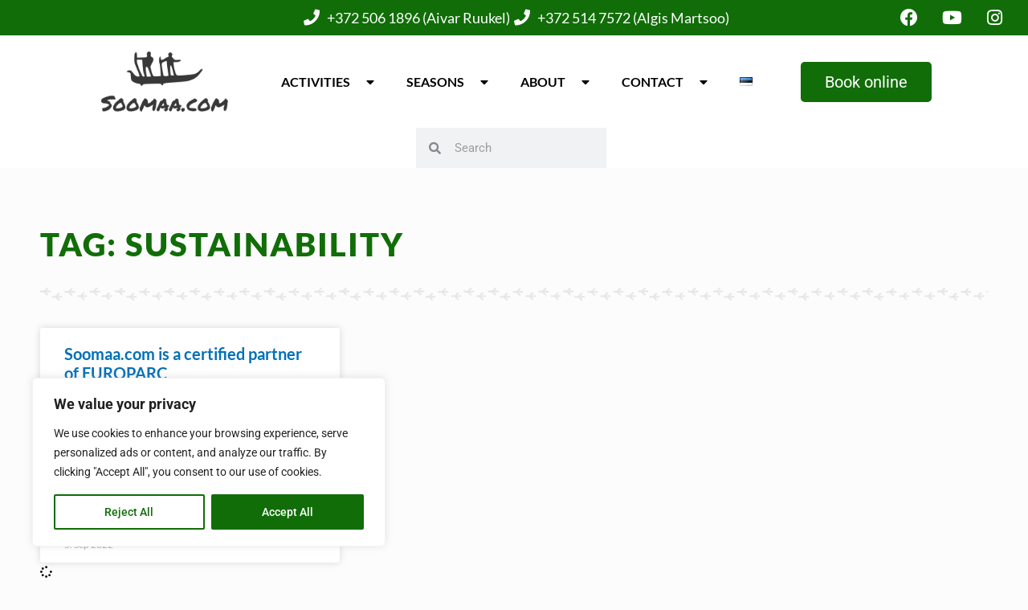

--- FILE ---
content_type: text/css
request_url: https://soomaa.com/wp-content/uploads/elementor/css/post-3444.css?ver=1765301742
body_size: 1735
content:
.elementor-3444 .elementor-element.elementor-element-3741210:not(.elementor-motion-effects-element-type-background), .elementor-3444 .elementor-element.elementor-element-3741210 > .elementor-motion-effects-container > .elementor-motion-effects-layer{background-color:#FFFFFF;}.elementor-3444 .elementor-element.elementor-element-3741210{transition:background 0.3s, border 0.3s, border-radius 0.3s, box-shadow 0.3s;margin-top:0px;margin-bottom:0px;padding:0px 0px 0px 0px;}.elementor-3444 .elementor-element.elementor-element-3741210 > .elementor-background-overlay{transition:background 0.3s, border-radius 0.3s, opacity 0.3s;}.elementor-3444 .elementor-element.elementor-element-9b0438e.elementor-column > .elementor-widget-wrap{justify-content:center;}.elementor-3444 .elementor-element.elementor-element-9b0438e > .elementor-widget-wrap > .elementor-widget:not(.elementor-widget__width-auto):not(.elementor-widget__width-initial):not(:last-child):not(.elementor-absolute){margin-bottom:0px;}.elementor-3444 .elementor-element.elementor-element-5ee817e > .elementor-widget-container{background-color:var( --e-global-color-3c00769 );margin:0px 0px 0px 0px;padding:10px 0px 10px 0px;}.elementor-3444 .elementor-element.elementor-element-5ee817e .elementor-icon-list-items:not(.elementor-inline-items) .elementor-icon-list-item:not(:last-child){padding-block-end:calc(13px/2);}.elementor-3444 .elementor-element.elementor-element-5ee817e .elementor-icon-list-items:not(.elementor-inline-items) .elementor-icon-list-item:not(:first-child){margin-block-start:calc(13px/2);}.elementor-3444 .elementor-element.elementor-element-5ee817e .elementor-icon-list-items.elementor-inline-items .elementor-icon-list-item{margin-inline:calc(13px/2);}.elementor-3444 .elementor-element.elementor-element-5ee817e .elementor-icon-list-items.elementor-inline-items{margin-inline:calc(-13px/2);}.elementor-3444 .elementor-element.elementor-element-5ee817e .elementor-icon-list-items.elementor-inline-items .elementor-icon-list-item:after{inset-inline-end:calc(-13px/2);}.elementor-3444 .elementor-element.elementor-element-5ee817e .elementor-icon-list-icon i{color:#FFFFFF;transition:color 0.3s;}.elementor-3444 .elementor-element.elementor-element-5ee817e .elementor-icon-list-icon svg{fill:#FFFFFF;transition:fill 0.3s;}.elementor-3444 .elementor-element.elementor-element-5ee817e{--e-icon-list-icon-size:20px;--e-icon-list-icon-align:right;--e-icon-list-icon-margin:0 0 0 calc(var(--e-icon-list-icon-size, 1em) * 0.25);--icon-vertical-offset:0px;}.elementor-3444 .elementor-element.elementor-element-5ee817e .elementor-icon-list-icon{padding-inline-end:4px;}.elementor-3444 .elementor-element.elementor-element-5ee817e .elementor-icon-list-item > .elementor-icon-list-text, .elementor-3444 .elementor-element.elementor-element-5ee817e .elementor-icon-list-item > a{font-family:"Lato", Sans-serif;font-size:18px;font-weight:500;}.elementor-3444 .elementor-element.elementor-element-5ee817e .elementor-icon-list-text{color:#FFFFFF;transition:color 0.3s;}.elementor-3444 .elementor-element.elementor-element-527a5b2{--grid-template-columns:repeat(0, auto);width:auto;max-width:auto;top:0px;--icon-size:22px;--grid-column-gap:5px;--grid-row-gap:0px;}.elementor-3444 .elementor-element.elementor-element-527a5b2 .elementor-widget-container{text-align:center;}.elementor-3444 .elementor-element.elementor-element-527a5b2 > .elementor-widget-container{margin:0px 0px 0px 0px;padding:0px 20px 0px 0px;}body:not(.rtl) .elementor-3444 .elementor-element.elementor-element-527a5b2{right:0px;}body.rtl .elementor-3444 .elementor-element.elementor-element-527a5b2{left:0px;}.elementor-3444 .elementor-element.elementor-element-527a5b2 .elementor-social-icon{background-color:#FFFFFF00;}.elementor-3444 .elementor-element.elementor-element-527a5b2 .elementor-social-icon:hover i{color:#F9A61A;}.elementor-3444 .elementor-element.elementor-element-527a5b2 .elementor-social-icon:hover svg{fill:#F9A61A;}.elementor-3444 .elementor-element.elementor-element-6a876ac{width:auto;max-width:auto;text-align:left;}.elementor-3444 .elementor-element.elementor-element-6a876ac > .elementor-widget-container{margin:20px 0px 20px 0px;}.elementor-3444 .elementor-element.elementor-element-6a876ac img{height:75px;object-fit:contain;object-position:center center;}.elementor-3444 .elementor-element.elementor-element-fbd6d78{width:auto;max-width:auto;align-self:center;--nav-menu-icon-size:40px;}.elementor-3444 .elementor-element.elementor-element-fbd6d78 > .elementor-widget-container{background-color:#FFFFFF;margin:0px 20px 0px 20px;}.elementor-3444 .elementor-element.elementor-element-fbd6d78 .elementor-menu-toggle{margin:0 auto;background-color:var( --e-global-color-3c00769 );}.elementor-3444 .elementor-element.elementor-element-fbd6d78 .elementor-nav-menu .elementor-item{font-family:"Lato", Sans-serif;font-size:16px;font-weight:600;text-transform:uppercase;}.elementor-3444 .elementor-element.elementor-element-fbd6d78 .elementor-nav-menu--main .elementor-item{color:#000000;fill:#000000;padding-top:8px;padding-bottom:8px;}.elementor-3444 .elementor-element.elementor-element-fbd6d78 .elementor-nav-menu--main .elementor-item:hover,
					.elementor-3444 .elementor-element.elementor-element-fbd6d78 .elementor-nav-menu--main .elementor-item.elementor-item-active,
					.elementor-3444 .elementor-element.elementor-element-fbd6d78 .elementor-nav-menu--main .elementor-item.highlighted,
					.elementor-3444 .elementor-element.elementor-element-fbd6d78 .elementor-nav-menu--main .elementor-item:focus{color:var( --e-global-color-3c00769 );fill:var( --e-global-color-3c00769 );}.elementor-3444 .elementor-element.elementor-element-fbd6d78 .elementor-nav-menu--main:not(.e--pointer-framed) .elementor-item:before,
					.elementor-3444 .elementor-element.elementor-element-fbd6d78 .elementor-nav-menu--main:not(.e--pointer-framed) .elementor-item:after{background-color:var( --e-global-color-3c00769 );}.elementor-3444 .elementor-element.elementor-element-fbd6d78 .e--pointer-framed .elementor-item:before,
					.elementor-3444 .elementor-element.elementor-element-fbd6d78 .e--pointer-framed .elementor-item:after{border-color:var( --e-global-color-3c00769 );}.elementor-3444 .elementor-element.elementor-element-fbd6d78 .elementor-nav-menu--dropdown a, .elementor-3444 .elementor-element.elementor-element-fbd6d78 .elementor-menu-toggle{color:#000000;fill:#000000;}.elementor-3444 .elementor-element.elementor-element-fbd6d78 .elementor-nav-menu--dropdown{background-color:#FFFFFF;border-style:solid;border-width:1px 1px 1px 1px;border-color:#DFDFDF;}.elementor-3444 .elementor-element.elementor-element-fbd6d78 .elementor-nav-menu--dropdown a:hover,
					.elementor-3444 .elementor-element.elementor-element-fbd6d78 .elementor-nav-menu--dropdown a:focus,
					.elementor-3444 .elementor-element.elementor-element-fbd6d78 .elementor-nav-menu--dropdown a.elementor-item-active,
					.elementor-3444 .elementor-element.elementor-element-fbd6d78 .elementor-nav-menu--dropdown a.highlighted,
					.elementor-3444 .elementor-element.elementor-element-fbd6d78 .elementor-menu-toggle:hover,
					.elementor-3444 .elementor-element.elementor-element-fbd6d78 .elementor-menu-toggle:focus{color:var( --e-global-color-3c00769 );}.elementor-3444 .elementor-element.elementor-element-fbd6d78 .elementor-nav-menu--dropdown a:hover,
					.elementor-3444 .elementor-element.elementor-element-fbd6d78 .elementor-nav-menu--dropdown a:focus,
					.elementor-3444 .elementor-element.elementor-element-fbd6d78 .elementor-nav-menu--dropdown a.elementor-item-active,
					.elementor-3444 .elementor-element.elementor-element-fbd6d78 .elementor-nav-menu--dropdown a.highlighted{background-color:#FFFFFF;}.elementor-3444 .elementor-element.elementor-element-fbd6d78 .elementor-nav-menu--dropdown .elementor-item, .elementor-3444 .elementor-element.elementor-element-fbd6d78 .elementor-nav-menu--dropdown  .elementor-sub-item{font-family:"Lato", Sans-serif;font-size:16px;font-weight:500;text-transform:uppercase;}.elementor-3444 .elementor-element.elementor-element-fbd6d78 .elementor-nav-menu--dropdown a{padding-left:25px;padding-right:25px;}.elementor-3444 .elementor-element.elementor-element-fbd6d78 div.elementor-menu-toggle{color:#FFFFFF;}.elementor-3444 .elementor-element.elementor-element-fbd6d78 div.elementor-menu-toggle svg{fill:#FFFFFF;}.elementor-3444 .elementor-element.elementor-element-fbd6d78 div.elementor-menu-toggle:hover, .elementor-3444 .elementor-element.elementor-element-fbd6d78 div.elementor-menu-toggle:focus{color:#FFFFFF;}.elementor-3444 .elementor-element.elementor-element-fbd6d78 div.elementor-menu-toggle:hover svg, .elementor-3444 .elementor-element.elementor-element-fbd6d78 div.elementor-menu-toggle:focus svg{fill:#FFFFFF;}.elementor-3444 .elementor-element.elementor-element-a410c26 .elementor-button{background-color:var( --e-global-color-3c00769 );font-size:20px;border-radius:5px 5px 5px 5px;}.elementor-3444 .elementor-element.elementor-element-a410c26 .elementor-button:hover, .elementor-3444 .elementor-element.elementor-element-a410c26 .elementor-button:focus{background-color:#116D08DB;}.elementor-3444 .elementor-element.elementor-element-a410c26{width:auto;max-width:auto;align-self:center;}.elementor-3444 .elementor-element.elementor-element-a410c26 > .elementor-widget-container{margin:0px 20px 0px 20px;padding:0px 0px 0px 0px;}.elementor-3444 .elementor-element.elementor-element-6854666{width:auto;max-width:auto;align-self:center;}.elementor-3444 .elementor-element.elementor-element-6854666 > .elementor-widget-container{margin:0px 7px 0px 0px;}.elementor-3444 .elementor-element.elementor-element-6854666 .elementor-search-form__container{min-height:50px;}.elementor-3444 .elementor-element.elementor-element-6854666 .elementor-search-form__submit{min-width:50px;}body:not(.rtl) .elementor-3444 .elementor-element.elementor-element-6854666 .elementor-search-form__icon{padding-left:calc(50px / 3);}body.rtl .elementor-3444 .elementor-element.elementor-element-6854666 .elementor-search-form__icon{padding-right:calc(50px / 3);}.elementor-3444 .elementor-element.elementor-element-6854666 .elementor-search-form__input, .elementor-3444 .elementor-element.elementor-element-6854666.elementor-search-form--button-type-text .elementor-search-form__submit{padding-left:calc(50px / 3);padding-right:calc(50px / 3);}.elementor-3444 .elementor-element.elementor-element-6854666:not(.elementor-search-form--skin-full_screen) .elementor-search-form__container{border-radius:0px;}.elementor-3444 .elementor-element.elementor-element-6854666.elementor-search-form--skin-full_screen input[type="search"].elementor-search-form__input{border-radius:0px;}.elementor-3444 .elementor-element.elementor-element-f189aa7{width:auto;max-width:auto;top:0px;}.elementor-3444 .elementor-element.elementor-element-f189aa7 > .elementor-widget-container{margin:0px 7px 0px 0px;}body:not(.rtl) .elementor-3444 .elementor-element.elementor-element-f189aa7{left:0px;}body.rtl .elementor-3444 .elementor-element.elementor-element-f189aa7{right:0px;}.elementor-3444 .elementor-element.elementor-element-f189aa7 .elementor-search-form{text-align:right;}.elementor-3444 .elementor-element.elementor-element-f189aa7 .elementor-search-form__toggle{--e-search-form-toggle-size:33px;--e-search-form-toggle-color:#FFFFFF;--e-search-form-toggle-background-color:var( --e-global-color-3c00769 );}.elementor-3444 .elementor-element.elementor-element-f189aa7:not(.elementor-search-form--skin-full_screen) .elementor-search-form__container{border-radius:0px;}.elementor-3444 .elementor-element.elementor-element-f189aa7.elementor-search-form--skin-full_screen input[type="search"].elementor-search-form__input{border-radius:0px;}.elementor-theme-builder-content-area{height:400px;}.elementor-location-header:before, .elementor-location-footer:before{content:"";display:table;clear:both;}@media(max-width:1024px){.elementor-3444 .elementor-element.elementor-element-fbd6d78 > .elementor-widget-container{margin:0px 0px 0px 0px;}}@media(max-width:767px){.elementor-bc-flex-widget .elementor-3444 .elementor-element.elementor-element-9b0438e.elementor-column .elementor-widget-wrap{align-items:flex-end;}.elementor-3444 .elementor-element.elementor-element-9b0438e.elementor-column.elementor-element[data-element_type="column"] > .elementor-widget-wrap.elementor-element-populated{align-content:flex-end;align-items:flex-end;}.elementor-3444 .elementor-element.elementor-element-9b0438e.elementor-column > .elementor-widget-wrap{justify-content:flex-start;}.elementor-3444 .elementor-element.elementor-element-9b0438e > .elementor-element-populated{padding:0px 0px 0px 0px;}.elementor-3444 .elementor-element.elementor-element-5ee817e > .elementor-widget-container{padding:10px 0px 50px 0px;}.elementor-3444 .elementor-element.elementor-element-5ee817e .elementor-icon-list-items:not(.elementor-inline-items) .elementor-icon-list-item:not(:last-child){padding-block-end:calc(6px/2);}.elementor-3444 .elementor-element.elementor-element-5ee817e .elementor-icon-list-items:not(.elementor-inline-items) .elementor-icon-list-item:not(:first-child){margin-block-start:calc(6px/2);}.elementor-3444 .elementor-element.elementor-element-5ee817e .elementor-icon-list-items.elementor-inline-items .elementor-icon-list-item{margin-inline:calc(6px/2);}.elementor-3444 .elementor-element.elementor-element-5ee817e .elementor-icon-list-items.elementor-inline-items{margin-inline:calc(-6px/2);}.elementor-3444 .elementor-element.elementor-element-5ee817e .elementor-icon-list-items.elementor-inline-items .elementor-icon-list-item:after{inset-inline-end:calc(-6px/2);}.elementor-3444 .elementor-element.elementor-element-5ee817e{--icon-vertical-align:center;--icon-vertical-offset:0px;}.elementor-3444 .elementor-element.elementor-element-527a5b2{width:100%;max-width:100%;top:60px;}.elementor-3444 .elementor-element.elementor-element-527a5b2 > .elementor-widget-container{padding:0px 0px 0px 0px;}body:not(.rtl) .elementor-3444 .elementor-element.elementor-element-527a5b2{right:0px;}body.rtl .elementor-3444 .elementor-element.elementor-element-527a5b2{left:0px;}.elementor-3444 .elementor-element.elementor-element-6a876ac{width:auto;max-width:auto;align-self:flex-start;text-align:left;}.elementor-3444 .elementor-element.elementor-element-6a876ac > .elementor-widget-container{margin:10px 0px 10px 15px;}.elementor-3444 .elementor-element.elementor-element-6a876ac img{width:100%;height:60px;}.elementor-3444 .elementor-element.elementor-element-fbd6d78{width:auto;max-width:auto;--nav-menu-icon-size:25px;}.elementor-3444 .elementor-element.elementor-element-fbd6d78 > .elementor-widget-container{margin:0px 10px 0px 010px;padding:0px 0px 0px 0px;}.elementor-3444 .elementor-element.elementor-element-fbd6d78 .elementor-nav-menu--main .elementor-item{padding-top:0px;padding-bottom:0px;}.elementor-3444 .elementor-element.elementor-element-fbd6d78 .elementor-menu-toggle{border-radius:5px;}.elementor-3444 .elementor-element.elementor-element-a410c26 > .elementor-widget-container{margin:0px 0px 0px 0px;}.elementor-3444 .elementor-element.elementor-element-6854666{width:100%;max-width:100%;align-self:flex-start;}.elementor-3444 .elementor-element.elementor-element-6854666 > .elementor-widget-container{margin:0px 25px 20px 25px;}.elementor-3444 .elementor-element.elementor-element-f189aa7{width:100%;max-width:100%;top:66px;}.elementor-3444 .elementor-element.elementor-element-f189aa7 > .elementor-widget-container{margin:0px 025px 0px 0px;}}/* Start custom CSS for icon-list, class: .elementor-element-5ee817e */.elementor-3444 .elementor-element.elementor-element-5ee817e a { text-decoration: none;}/* End custom CSS */

--- FILE ---
content_type: text/css
request_url: https://soomaa.com/wp-content/uploads/elementor/css/post-3691.css?ver=1765302370
body_size: 1374
content:
.elementor-3691 .elementor-element.elementor-element-662f5af5{margin-top:0px;margin-bottom:0px;padding:0px 0px 100px 0px;}.elementor-bc-flex-widget .elementor-3691 .elementor-element.elementor-element-138cda1a.elementor-column .elementor-widget-wrap{align-items:flex-start;}.elementor-3691 .elementor-element.elementor-element-138cda1a.elementor-column.elementor-element[data-element_type="column"] > .elementor-widget-wrap.elementor-element-populated{align-content:flex-start;align-items:flex-start;}.elementor-3691 .elementor-element.elementor-element-138cda1a > .elementor-widget-wrap > .elementor-widget:not(.elementor-widget__width-auto):not(.elementor-widget__width-initial):not(:last-child):not(.elementor-absolute){margin-bottom:0px;}.elementor-3691 .elementor-element.elementor-element-138cda1a > .elementor-element-populated{margin:0px 0px 0px 0px;--e-column-margin-right:0px;--e-column-margin-left:0px;padding:0px 0px 0px 0px;}.elementor-3691 .elementor-element.elementor-element-20d6df22 > .elementor-container{min-height:700px;}.elementor-3691 .elementor-element.elementor-element-20d6df22{margin-top:0px;margin-bottom:0px;padding:0px 0px 0px 0px;}.elementor-bc-flex-widget .elementor-3691 .elementor-element.elementor-element-547f9e9c.elementor-column .elementor-widget-wrap{align-items:flex-start;}.elementor-3691 .elementor-element.elementor-element-547f9e9c.elementor-column.elementor-element[data-element_type="column"] > .elementor-widget-wrap.elementor-element-populated{align-content:flex-start;align-items:flex-start;}.elementor-3691 .elementor-element.elementor-element-547f9e9c.elementor-column > .elementor-widget-wrap{justify-content:flex-start;}.elementor-3691 .elementor-element.elementor-element-547f9e9c > .elementor-element-populated{padding:75px 50px 0px 50px;}.elementor-3691 .elementor-element.elementor-element-629c30f{text-align:left;}.elementor-3691 .elementor-element.elementor-element-629c30f .elementor-heading-title{font-family:"Lato", Sans-serif;font-size:40px;font-weight:900;text-transform:uppercase;line-height:1em;letter-spacing:2px;color:#116D08;}.elementor-3691 .elementor-element.elementor-element-15f06825{--divider-border-style:planes_tribal;--divider-color:#E7E7E7;--divider-pattern-height:20px;}.elementor-3691 .elementor-element.elementor-element-15f06825 .elementor-divider-separator{width:100%;}.elementor-3691 .elementor-element.elementor-element-15f06825 .elementor-divider{padding-block-start:12px;padding-block-end:12px;}.elementor-3691 .elementor-element.elementor-element-ff62bb0{--grid-row-gap:35px;--grid-column-gap:30px;}.elementor-3691 .elementor-element.elementor-element-ff62bb0 .elementor-post__thumbnail__link{width:100%;}.elementor-3691 .elementor-element.elementor-element-ff62bb0 .elementor-post__meta-data span + span:before{content:"•";}.elementor-3691 .elementor-element.elementor-element-ff62bb0 .elementor-post__text{margin-top:20px;}.elementor-3691 .elementor-element.elementor-element-ff62bb0 .elementor-post__badge{right:0;}.elementor-3691 .elementor-element.elementor-element-ff62bb0 .elementor-post__card .elementor-post__badge{margin:20px;}.elementor-3691 .elementor-element.elementor-element-ff62bb0 .elementor-post__title, .elementor-3691 .elementor-element.elementor-element-ff62bb0 .elementor-post__title a{font-family:"Lato", Sans-serif;font-size:20px;font-weight:600;}.elementor-3691 .elementor-element.elementor-element-ff62bb0 .elementor-post__meta-data{font-family:"Lato", Sans-serif;font-weight:400;}.elementor-3691 .elementor-element.elementor-element-ff62bb0 .elementor-post__excerpt p{font-family:"Lato", Sans-serif;font-weight:400;}.elementor-3691 .elementor-element.elementor-element-ff62bb0 .elementor-post__read-more{color:#116D08;}.elementor-3691 .elementor-element.elementor-element-ff62bb0 a.elementor-post__read-more{font-family:"Lato", Sans-serif;font-size:16px;font-weight:700;text-decoration:underline;}.elementor-3691 .elementor-element.elementor-element-2d16806b{margin-top:0px;margin-bottom:0px;padding:0px 0px 0px 0px;}.elementor-3691 .elementor-element.elementor-element-487e80b0 > .elementor-widget-wrap > .elementor-widget:not(.elementor-widget__width-auto):not(.elementor-widget__width-initial):not(:last-child):not(.elementor-absolute){margin-bottom:0px;}.elementor-3691 .elementor-element.elementor-element-487e80b0 > .elementor-element-populated{transition:background 0.3s, border 0.3s, border-radius 0.3s, box-shadow 0.3s;margin:0px 0px 0px 0px;--e-column-margin-right:0px;--e-column-margin-left:0px;padding:0px 0px 0px 0px;}.elementor-3691 .elementor-element.elementor-element-487e80b0 > .elementor-element-populated > .elementor-background-overlay{transition:background 0.3s, border-radius 0.3s, opacity 0.3s;}.elementor-3691 .elementor-element.elementor-element-3024f3f1:not(.elementor-motion-effects-element-type-background), .elementor-3691 .elementor-element.elementor-element-3024f3f1 > .elementor-motion-effects-container > .elementor-motion-effects-layer{background-color:#8D8D8D;}.elementor-3691 .elementor-element.elementor-element-3024f3f1 > .elementor-container{min-height:45px;}.elementor-3691 .elementor-element.elementor-element-3024f3f1{transition:background 0.3s, border 0.3s, border-radius 0.3s, box-shadow 0.3s;margin-top:0px;margin-bottom:0px;padding:0px 0px 0px 0px;}.elementor-3691 .elementor-element.elementor-element-3024f3f1 > .elementor-background-overlay{transition:background 0.3s, border-radius 0.3s, opacity 0.3s;}.elementor-3691 .elementor-element.elementor-element-388a0246:not(.elementor-motion-effects-element-type-background) > .elementor-widget-wrap, .elementor-3691 .elementor-element.elementor-element-388a0246 > .elementor-widget-wrap > .elementor-motion-effects-container > .elementor-motion-effects-layer{background-color:#D3D3D3;}.elementor-3691 .elementor-element.elementor-element-388a0246 > .elementor-widget-wrap > .elementor-widget:not(.elementor-widget__width-auto):not(.elementor-widget__width-initial):not(:last-child):not(.elementor-absolute){margin-bottom:0px;}.elementor-3691 .elementor-element.elementor-element-388a0246 > .elementor-element-populated{transition:background 0.3s, border 0.3s, border-radius 0.3s, box-shadow 0.3s;margin:0px 0px 0px 0px;--e-column-margin-right:0px;--e-column-margin-left:0px;padding:0px 0px 0px 0px;}.elementor-3691 .elementor-element.elementor-element-388a0246 > .elementor-element-populated > .elementor-background-overlay{transition:background 0.3s, border-radius 0.3s, opacity 0.3s;}.elementor-3691 .elementor-element.elementor-element-501c95a5 > .elementor-element-populated{transition:background 0.3s, border 0.3s, border-radius 0.3s, box-shadow 0.3s;padding:20px 40px 10px 60px;}.elementor-3691 .elementor-element.elementor-element-501c95a5 > .elementor-element-populated > .elementor-background-overlay{transition:background 0.3s, border-radius 0.3s, opacity 0.3s;}.elementor-3691 .elementor-element.elementor-element-45ca1957 > .elementor-element-populated{transition:background 0.3s, border 0.3s, border-radius 0.3s, box-shadow 0.3s;padding:20px 40px 10px 60px;}.elementor-3691 .elementor-element.elementor-element-45ca1957 > .elementor-element-populated > .elementor-background-overlay{transition:background 0.3s, border-radius 0.3s, opacity 0.3s;}.elementor-3691 .elementor-element.elementor-element-3db0a532 > .elementor-widget-container{margin:0px 0px 15px 0px;}.elementor-3691 .elementor-element.elementor-element-3db0a532 .elementor-icon-list-items:not(.elementor-inline-items) .elementor-icon-list-item:not(:last-child){padding-block-end:calc(0px/2);}.elementor-3691 .elementor-element.elementor-element-3db0a532 .elementor-icon-list-items:not(.elementor-inline-items) .elementor-icon-list-item:not(:first-child){margin-block-start:calc(0px/2);}.elementor-3691 .elementor-element.elementor-element-3db0a532 .elementor-icon-list-items.elementor-inline-items .elementor-icon-list-item{margin-inline:calc(0px/2);}.elementor-3691 .elementor-element.elementor-element-3db0a532 .elementor-icon-list-items.elementor-inline-items{margin-inline:calc(-0px/2);}.elementor-3691 .elementor-element.elementor-element-3db0a532 .elementor-icon-list-items.elementor-inline-items .elementor-icon-list-item:after{inset-inline-end:calc(-0px/2);}.elementor-3691 .elementor-element.elementor-element-3db0a532 .elementor-icon-list-icon i{color:#000000;transition:color 0.3s;}.elementor-3691 .elementor-element.elementor-element-3db0a532 .elementor-icon-list-icon svg{fill:#000000;transition:fill 0.3s;}.elementor-3691 .elementor-element.elementor-element-3db0a532{--e-icon-list-icon-size:20px;--icon-vertical-offset:0px;}.elementor-3691 .elementor-element.elementor-element-3db0a532 .elementor-icon-list-icon{padding-inline-end:20px;}.elementor-3691 .elementor-element.elementor-element-3db0a532 .elementor-icon-list-item > .elementor-icon-list-text, .elementor-3691 .elementor-element.elementor-element-3db0a532 .elementor-icon-list-item > a{font-family:"Lato", Sans-serif;font-size:16px;font-weight:500;}.elementor-3691 .elementor-element.elementor-element-3db0a532 .elementor-icon-list-text{color:#000000;transition:color 0.3s;}.elementor-3691 .elementor-element.elementor-element-41e8c4e > .elementor-widget-container{margin:0px 0px 15px 0px;}.elementor-3691 .elementor-element.elementor-element-41e8c4e .elementor-icon-list-items:not(.elementor-inline-items) .elementor-icon-list-item:not(:last-child){padding-block-end:calc(0px/2);}.elementor-3691 .elementor-element.elementor-element-41e8c4e .elementor-icon-list-items:not(.elementor-inline-items) .elementor-icon-list-item:not(:first-child){margin-block-start:calc(0px/2);}.elementor-3691 .elementor-element.elementor-element-41e8c4e .elementor-icon-list-items.elementor-inline-items .elementor-icon-list-item{margin-inline:calc(0px/2);}.elementor-3691 .elementor-element.elementor-element-41e8c4e .elementor-icon-list-items.elementor-inline-items{margin-inline:calc(-0px/2);}.elementor-3691 .elementor-element.elementor-element-41e8c4e .elementor-icon-list-items.elementor-inline-items .elementor-icon-list-item:after{inset-inline-end:calc(-0px/2);}.elementor-3691 .elementor-element.elementor-element-41e8c4e .elementor-icon-list-icon i{color:#000000;transition:color 0.3s;}.elementor-3691 .elementor-element.elementor-element-41e8c4e .elementor-icon-list-icon svg{fill:#000000;transition:fill 0.3s;}.elementor-3691 .elementor-element.elementor-element-41e8c4e{--e-icon-list-icon-size:20px;--icon-vertical-offset:0px;}.elementor-3691 .elementor-element.elementor-element-41e8c4e .elementor-icon-list-icon{padding-inline-end:20px;}.elementor-3691 .elementor-element.elementor-element-41e8c4e .elementor-icon-list-item > .elementor-icon-list-text, .elementor-3691 .elementor-element.elementor-element-41e8c4e .elementor-icon-list-item > a{font-family:"Lato", Sans-serif;font-size:16px;font-weight:500;}.elementor-3691 .elementor-element.elementor-element-41e8c4e .elementor-icon-list-text{color:#000000;transition:color 0.3s;}.elementor-3691 .elementor-element.elementor-element-4edbd126 > .elementor-widget-container{margin:0px 0px 15px 0px;}.elementor-3691 .elementor-element.elementor-element-4edbd126 .elementor-icon-list-items:not(.elementor-inline-items) .elementor-icon-list-item:not(:last-child){padding-block-end:calc(0px/2);}.elementor-3691 .elementor-element.elementor-element-4edbd126 .elementor-icon-list-items:not(.elementor-inline-items) .elementor-icon-list-item:not(:first-child){margin-block-start:calc(0px/2);}.elementor-3691 .elementor-element.elementor-element-4edbd126 .elementor-icon-list-items.elementor-inline-items .elementor-icon-list-item{margin-inline:calc(0px/2);}.elementor-3691 .elementor-element.elementor-element-4edbd126 .elementor-icon-list-items.elementor-inline-items{margin-inline:calc(-0px/2);}.elementor-3691 .elementor-element.elementor-element-4edbd126 .elementor-icon-list-items.elementor-inline-items .elementor-icon-list-item:after{inset-inline-end:calc(-0px/2);}.elementor-3691 .elementor-element.elementor-element-4edbd126 .elementor-icon-list-icon i{color:#000000;transition:color 0.3s;}.elementor-3691 .elementor-element.elementor-element-4edbd126 .elementor-icon-list-icon svg{fill:#000000;transition:fill 0.3s;}.elementor-3691 .elementor-element.elementor-element-4edbd126{--e-icon-list-icon-size:20px;--icon-vertical-offset:0px;}.elementor-3691 .elementor-element.elementor-element-4edbd126 .elementor-icon-list-icon{padding-inline-end:20px;}.elementor-3691 .elementor-element.elementor-element-4edbd126 .elementor-icon-list-item > .elementor-icon-list-text, .elementor-3691 .elementor-element.elementor-element-4edbd126 .elementor-icon-list-item > a{font-family:"Lato", Sans-serif;font-size:16px;font-weight:500;}.elementor-3691 .elementor-element.elementor-element-4edbd126 .elementor-icon-list-text{color:#000000;transition:color 0.3s;}.elementor-3691 .elementor-element.elementor-element-12e80b8c > .elementor-widget-container{margin:0px 0px 15px 0px;}.elementor-3691 .elementor-element.elementor-element-12e80b8c .elementor-icon-list-items:not(.elementor-inline-items) .elementor-icon-list-item:not(:last-child){padding-block-end:calc(0px/2);}.elementor-3691 .elementor-element.elementor-element-12e80b8c .elementor-icon-list-items:not(.elementor-inline-items) .elementor-icon-list-item:not(:first-child){margin-block-start:calc(0px/2);}.elementor-3691 .elementor-element.elementor-element-12e80b8c .elementor-icon-list-items.elementor-inline-items .elementor-icon-list-item{margin-inline:calc(0px/2);}.elementor-3691 .elementor-element.elementor-element-12e80b8c .elementor-icon-list-items.elementor-inline-items{margin-inline:calc(-0px/2);}.elementor-3691 .elementor-element.elementor-element-12e80b8c .elementor-icon-list-items.elementor-inline-items .elementor-icon-list-item:after{inset-inline-end:calc(-0px/2);}.elementor-3691 .elementor-element.elementor-element-12e80b8c .elementor-icon-list-icon i{color:#000000;transition:color 0.3s;}.elementor-3691 .elementor-element.elementor-element-12e80b8c .elementor-icon-list-icon svg{fill:#000000;transition:fill 0.3s;}.elementor-3691 .elementor-element.elementor-element-12e80b8c{--e-icon-list-icon-size:20px;--icon-vertical-offset:0px;}.elementor-3691 .elementor-element.elementor-element-12e80b8c .elementor-icon-list-icon{padding-inline-end:20px;}.elementor-3691 .elementor-element.elementor-element-12e80b8c .elementor-icon-list-item > .elementor-icon-list-text, .elementor-3691 .elementor-element.elementor-element-12e80b8c .elementor-icon-list-item > a{font-family:"Lato", Sans-serif;font-size:16px;font-weight:500;}.elementor-3691 .elementor-element.elementor-element-12e80b8c .elementor-icon-list-text{color:#000000;transition:color 0.3s;}@media(max-width:767px){.elementor-3691 .elementor-element.elementor-element-629c30f .elementor-heading-title{font-size:2em;}.elementor-3691 .elementor-element.elementor-element-ff62bb0 .elementor-post__thumbnail__link{width:100%;}}/* Start custom CSS for icon-list, class: .elementor-element-3db0a532 */.elementor-3691 .elementor-element.elementor-element-3db0a532 a { text-decoration: none;}/* End custom CSS */
/* Start custom CSS for icon-list, class: .elementor-element-41e8c4e */.elementor-3691 .elementor-element.elementor-element-41e8c4e a { text-decoration: none;}/* End custom CSS */
/* Start custom CSS for icon-list, class: .elementor-element-4edbd126 */.elementor-3691 .elementor-element.elementor-element-4edbd126 a { text-decoration: none;}/* End custom CSS */
/* Start custom CSS for icon-list, class: .elementor-element-12e80b8c */.elementor-3691 .elementor-element.elementor-element-12e80b8c a { text-decoration: none;}/* End custom CSS */